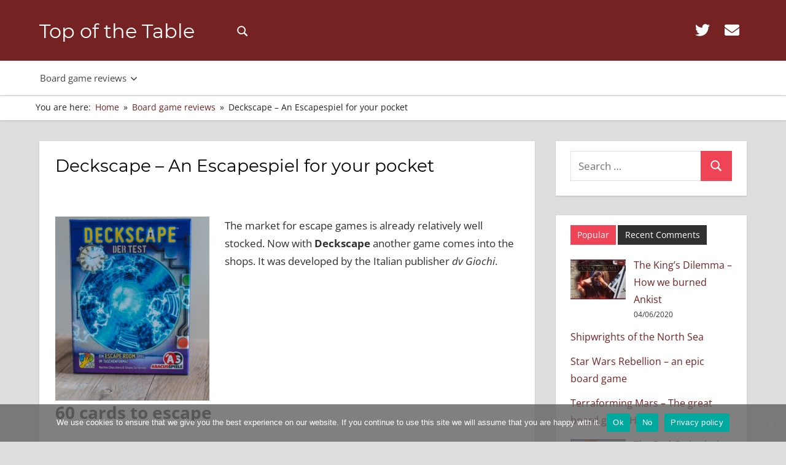

--- FILE ---
content_type: text/html; charset=UTF-8
request_url: https://www.tabletop-board-games.com/deckscape/
body_size: 15477
content:
<!DOCTYPE html>
<html lang="en-US">

<head>
<meta charset="UTF-8">
<meta name="viewport" content="width=device-width, initial-scale=1">
<link rel="profile" href="http://gmpg.org/xfn/11">
<link rel="pingback" href="https://www.tabletop-board-games.com/xmlrpc.php">

<meta name='robots' content='index, follow, max-image-preview:large, max-snippet:-1, max-video-preview:-1' />

	<!-- This site is optimized with the Yoast SEO plugin v21.8.1 - https://yoast.com/wordpress/plugins/seo/ -->
	<title>Review: Deckscape - An Escapespiel for your pocket</title>
	<meta name="description" content="Quick on the table and played fast. Deckscape is a new escape game system. Find out if Deckscape is the right escape game for you!" />
	<link rel="canonical" href="https://www.tabletop-board-games.com/deckscape/" />
	<meta property="og:locale" content="en_US" />
	<meta property="og:type" content="article" />
	<meta property="og:title" content="Review: Deckscape - An Escapespiel for your pocket" />
	<meta property="og:description" content="Quick on the table and played fast. Deckscape is a new escape game system. Find out if Deckscape is the right escape game for you!" />
	<meta property="og:url" content="https://www.tabletop-board-games.com/deckscape/" />
	<meta property="og:site_name" content="Top of the Table" />
	<meta property="article:published_time" content="2017-09-14T10:00:41+00:00" />
	<meta property="article:modified_time" content="2020-04-23T11:37:01+00:00" />
	<meta property="og:image" content="https://static.brettspielerunde.de/uploads/2017/09/Escape-13-251x300.jpg" />
	<meta name="author" content="Jan" />
	<meta name="twitter:card" content="summary_large_image" />
	<meta name="twitter:label1" content="Written by" />
	<meta name="twitter:data1" content="Jan" />
	<meta name="twitter:label2" content="Est. reading time" />
	<meta name="twitter:data2" content="2 minutes" />
	<script type="application/ld+json" class="yoast-schema-graph">{"@context":"https://schema.org","@graph":[{"@type":"Article","@id":"https://www.tabletop-board-games.com/deckscape/#article","isPartOf":{"@id":"https://www.tabletop-board-games.com/deckscape/"},"author":{"name":"Jan","@id":"https://www.tabletop-board-games.com/#/schema/person/c9042ab4a7f557701c0d908829f0dab9"},"headline":"Deckscape &#8211; An Escapespiel for your pocket","datePublished":"2017-09-14T10:00:41+00:00","dateModified":"2020-04-23T11:37:01+00:00","mainEntityOfPage":{"@id":"https://www.tabletop-board-games.com/deckscape/"},"wordCount":503,"commentCount":0,"publisher":{"@id":"https://www.tabletop-board-games.com/#organization"},"image":{"@id":"https://www.tabletop-board-games.com/deckscape/#primaryimage"},"thumbnailUrl":"https://static.brettspielerunde.de/uploads/2017/09/Escape-13-251x300.jpg","keywords":["Board Games","dV Giochi","Escape Games","Martino Chiacchiera","Silvano Sorrentino"],"articleSection":["Board game reviews"],"inLanguage":"en-US","potentialAction":[{"@type":"CommentAction","name":"Comment","target":["https://www.tabletop-board-games.com/deckscape/#respond"]}]},{"@type":"WebPage","@id":"https://www.tabletop-board-games.com/deckscape/","url":"https://www.tabletop-board-games.com/deckscape/","name":"Review: Deckscape - An Escapespiel for your pocket","isPartOf":{"@id":"https://www.tabletop-board-games.com/#website"},"primaryImageOfPage":{"@id":"https://www.tabletop-board-games.com/deckscape/#primaryimage"},"image":{"@id":"https://www.tabletop-board-games.com/deckscape/#primaryimage"},"thumbnailUrl":"https://static.brettspielerunde.de/uploads/2017/09/Escape-13-251x300.jpg","datePublished":"2017-09-14T10:00:41+00:00","dateModified":"2020-04-23T11:37:01+00:00","description":"Quick on the table and played fast. Deckscape is a new escape game system. Find out if Deckscape is the right escape game for you!","breadcrumb":{"@id":"https://www.tabletop-board-games.com/deckscape/#breadcrumb"},"inLanguage":"en-US","potentialAction":[{"@type":"ReadAction","target":["https://www.tabletop-board-games.com/deckscape/"]}]},{"@type":"ImageObject","inLanguage":"en-US","@id":"https://www.tabletop-board-games.com/deckscape/#primaryimage","url":"https://static.brettspielerunde.de/uploads/2017/09/Escape-13-251x300.jpg","contentUrl":"https://static.brettspielerunde.de/uploads/2017/09/Escape-13-251x300.jpg"},{"@type":"BreadcrumbList","@id":"https://www.tabletop-board-games.com/deckscape/#breadcrumb","itemListElement":[{"@type":"ListItem","position":1,"name":"Startseite","item":"https://www.tabletop-board-games.com/"},{"@type":"ListItem","position":2,"name":"Deckscape &#8211; An Escapespiel for your pocket"}]},{"@type":"WebSite","@id":"https://www.tabletop-board-games.com/#website","url":"https://www.tabletop-board-games.com/","name":"Top of the Table","description":"Board Game Blog","publisher":{"@id":"https://www.tabletop-board-games.com/#organization"},"potentialAction":[{"@type":"SearchAction","target":{"@type":"EntryPoint","urlTemplate":"https://www.tabletop-board-games.com/?s={search_term_string}"},"query-input":"required name=search_term_string"}],"inLanguage":"en-US"},{"@type":"Organization","@id":"https://www.tabletop-board-games.com/#organization","name":"Tabletop Board Games","url":"https://www.tabletop-board-games.com/","logo":{"@type":"ImageObject","inLanguage":"en-US","@id":"https://www.tabletop-board-games.com/#/schema/logo/image/","url":"https://www.tabletop-board-games.com/wp-content/uploads/2020/02/brettspielerunde-logo.jpg","contentUrl":"https://www.tabletop-board-games.com/wp-content/uploads/2020/02/brettspielerunde-logo.jpg","width":512,"height":512,"caption":"Tabletop Board Games"},"image":{"@id":"https://www.tabletop-board-games.com/#/schema/logo/image/"}},{"@type":"Person","@id":"https://www.tabletop-board-games.com/#/schema/person/c9042ab4a7f557701c0d908829f0dab9","name":"Jan","image":{"@type":"ImageObject","inLanguage":"en-US","@id":"https://www.tabletop-board-games.com/#/schema/person/image/","url":"https://secure.gravatar.com/avatar/19991cd42a58a7ba46f5dc52ad18c284?s=96&d=mm&r=g","contentUrl":"https://secure.gravatar.com/avatar/19991cd42a58a7ba46f5dc52ad18c284?s=96&d=mm&r=g","caption":"Jan"},"url":"https://www.tabletop-board-games.com/author/jan/"}]}</script>
	<!-- / Yoast SEO plugin. -->


<link rel='dns-prefetch' href='//www.googletagmanager.com' />
<link rel='dns-prefetch' href='//pagead2.googlesyndication.com' />
<link rel="alternate" type="application/rss+xml" title="Top of the Table &raquo; Feed" href="https://www.tabletop-board-games.com/feed/" />
<link rel="alternate" type="application/rss+xml" title="Top of the Table &raquo; Comments Feed" href="https://www.tabletop-board-games.com/comments/feed/" />
<link rel="alternate" type="application/rss+xml" title="Top of the Table &raquo; Deckscape &#8211; An Escapespiel for your pocket Comments Feed" href="https://www.tabletop-board-games.com/deckscape/feed/" />
<script type="text/javascript">
window._wpemojiSettings = {"baseUrl":"https:\/\/s.w.org\/images\/core\/emoji\/14.0.0\/72x72\/","ext":".png","svgUrl":"https:\/\/s.w.org\/images\/core\/emoji\/14.0.0\/svg\/","svgExt":".svg","source":{"concatemoji":"https:\/\/www.tabletop-board-games.com\/wp-includes\/js\/wp-emoji-release.min.js?ver=6.2.8"}};
/*! This file is auto-generated */
!function(e,a,t){var n,r,o,i=a.createElement("canvas"),p=i.getContext&&i.getContext("2d");function s(e,t){p.clearRect(0,0,i.width,i.height),p.fillText(e,0,0);e=i.toDataURL();return p.clearRect(0,0,i.width,i.height),p.fillText(t,0,0),e===i.toDataURL()}function c(e){var t=a.createElement("script");t.src=e,t.defer=t.type="text/javascript",a.getElementsByTagName("head")[0].appendChild(t)}for(o=Array("flag","emoji"),t.supports={everything:!0,everythingExceptFlag:!0},r=0;r<o.length;r++)t.supports[o[r]]=function(e){if(p&&p.fillText)switch(p.textBaseline="top",p.font="600 32px Arial",e){case"flag":return s("\ud83c\udff3\ufe0f\u200d\u26a7\ufe0f","\ud83c\udff3\ufe0f\u200b\u26a7\ufe0f")?!1:!s("\ud83c\uddfa\ud83c\uddf3","\ud83c\uddfa\u200b\ud83c\uddf3")&&!s("\ud83c\udff4\udb40\udc67\udb40\udc62\udb40\udc65\udb40\udc6e\udb40\udc67\udb40\udc7f","\ud83c\udff4\u200b\udb40\udc67\u200b\udb40\udc62\u200b\udb40\udc65\u200b\udb40\udc6e\u200b\udb40\udc67\u200b\udb40\udc7f");case"emoji":return!s("\ud83e\udef1\ud83c\udffb\u200d\ud83e\udef2\ud83c\udfff","\ud83e\udef1\ud83c\udffb\u200b\ud83e\udef2\ud83c\udfff")}return!1}(o[r]),t.supports.everything=t.supports.everything&&t.supports[o[r]],"flag"!==o[r]&&(t.supports.everythingExceptFlag=t.supports.everythingExceptFlag&&t.supports[o[r]]);t.supports.everythingExceptFlag=t.supports.everythingExceptFlag&&!t.supports.flag,t.DOMReady=!1,t.readyCallback=function(){t.DOMReady=!0},t.supports.everything||(n=function(){t.readyCallback()},a.addEventListener?(a.addEventListener("DOMContentLoaded",n,!1),e.addEventListener("load",n,!1)):(e.attachEvent("onload",n),a.attachEvent("onreadystatechange",function(){"complete"===a.readyState&&t.readyCallback()})),(e=t.source||{}).concatemoji?c(e.concatemoji):e.wpemoji&&e.twemoji&&(c(e.twemoji),c(e.wpemoji)))}(window,document,window._wpemojiSettings);
</script>
<style type="text/css">
img.wp-smiley,
img.emoji {
	display: inline !important;
	border: none !important;
	box-shadow: none !important;
	height: 1em !important;
	width: 1em !important;
	margin: 0 0.07em !important;
	vertical-align: -0.1em !important;
	background: none !important;
	padding: 0 !important;
}
</style>
	<link rel='stylesheet' id='napoli-theme-fonts-css' href='https://www.tabletop-board-games.com/wp-content/fonts/bcaef57c191e4b9cb6b6e92fb49943c2.css?ver=20201110' type='text/css' media='all' />
<link rel='stylesheet' id='wp-block-library-css' href='https://www.tabletop-board-games.com/wp-includes/css/dist/block-library/style.min.css?ver=6.2.8' type='text/css' media='all' />
<link rel='stylesheet' id='classic-theme-styles-css' href='https://www.tabletop-board-games.com/wp-includes/css/classic-themes.min.css?ver=6.2.8' type='text/css' media='all' />
<style id='global-styles-inline-css' type='text/css'>
body{--wp--preset--color--black: #000000;--wp--preset--color--cyan-bluish-gray: #abb8c3;--wp--preset--color--white: #ffffff;--wp--preset--color--pale-pink: #f78da7;--wp--preset--color--vivid-red: #cf2e2e;--wp--preset--color--luminous-vivid-orange: #ff6900;--wp--preset--color--luminous-vivid-amber: #fcb900;--wp--preset--color--light-green-cyan: #7bdcb5;--wp--preset--color--vivid-green-cyan: #00d084;--wp--preset--color--pale-cyan-blue: #8ed1fc;--wp--preset--color--vivid-cyan-blue: #0693e3;--wp--preset--color--vivid-purple: #9b51e0;--wp--preset--color--primary: #ee4455;--wp--preset--color--secondary: #d52b3c;--wp--preset--color--tertiary: #bb1122;--wp--preset--color--accent: #4466ee;--wp--preset--color--highlight: #eee644;--wp--preset--color--light-gray: #e0e0e0;--wp--preset--color--gray: #999999;--wp--preset--color--dark-gray: #303030;--wp--preset--gradient--vivid-cyan-blue-to-vivid-purple: linear-gradient(135deg,rgba(6,147,227,1) 0%,rgb(155,81,224) 100%);--wp--preset--gradient--light-green-cyan-to-vivid-green-cyan: linear-gradient(135deg,rgb(122,220,180) 0%,rgb(0,208,130) 100%);--wp--preset--gradient--luminous-vivid-amber-to-luminous-vivid-orange: linear-gradient(135deg,rgba(252,185,0,1) 0%,rgba(255,105,0,1) 100%);--wp--preset--gradient--luminous-vivid-orange-to-vivid-red: linear-gradient(135deg,rgba(255,105,0,1) 0%,rgb(207,46,46) 100%);--wp--preset--gradient--very-light-gray-to-cyan-bluish-gray: linear-gradient(135deg,rgb(238,238,238) 0%,rgb(169,184,195) 100%);--wp--preset--gradient--cool-to-warm-spectrum: linear-gradient(135deg,rgb(74,234,220) 0%,rgb(151,120,209) 20%,rgb(207,42,186) 40%,rgb(238,44,130) 60%,rgb(251,105,98) 80%,rgb(254,248,76) 100%);--wp--preset--gradient--blush-light-purple: linear-gradient(135deg,rgb(255,206,236) 0%,rgb(152,150,240) 100%);--wp--preset--gradient--blush-bordeaux: linear-gradient(135deg,rgb(254,205,165) 0%,rgb(254,45,45) 50%,rgb(107,0,62) 100%);--wp--preset--gradient--luminous-dusk: linear-gradient(135deg,rgb(255,203,112) 0%,rgb(199,81,192) 50%,rgb(65,88,208) 100%);--wp--preset--gradient--pale-ocean: linear-gradient(135deg,rgb(255,245,203) 0%,rgb(182,227,212) 50%,rgb(51,167,181) 100%);--wp--preset--gradient--electric-grass: linear-gradient(135deg,rgb(202,248,128) 0%,rgb(113,206,126) 100%);--wp--preset--gradient--midnight: linear-gradient(135deg,rgb(2,3,129) 0%,rgb(40,116,252) 100%);--wp--preset--duotone--dark-grayscale: url('#wp-duotone-dark-grayscale');--wp--preset--duotone--grayscale: url('#wp-duotone-grayscale');--wp--preset--duotone--purple-yellow: url('#wp-duotone-purple-yellow');--wp--preset--duotone--blue-red: url('#wp-duotone-blue-red');--wp--preset--duotone--midnight: url('#wp-duotone-midnight');--wp--preset--duotone--magenta-yellow: url('#wp-duotone-magenta-yellow');--wp--preset--duotone--purple-green: url('#wp-duotone-purple-green');--wp--preset--duotone--blue-orange: url('#wp-duotone-blue-orange');--wp--preset--font-size--small: 13px;--wp--preset--font-size--medium: 20px;--wp--preset--font-size--large: 36px;--wp--preset--font-size--x-large: 42px;--wp--preset--spacing--20: 0.44rem;--wp--preset--spacing--30: 0.67rem;--wp--preset--spacing--40: 1rem;--wp--preset--spacing--50: 1.5rem;--wp--preset--spacing--60: 2.25rem;--wp--preset--spacing--70: 3.38rem;--wp--preset--spacing--80: 5.06rem;--wp--preset--shadow--natural: 6px 6px 9px rgba(0, 0, 0, 0.2);--wp--preset--shadow--deep: 12px 12px 50px rgba(0, 0, 0, 0.4);--wp--preset--shadow--sharp: 6px 6px 0px rgba(0, 0, 0, 0.2);--wp--preset--shadow--outlined: 6px 6px 0px -3px rgba(255, 255, 255, 1), 6px 6px rgba(0, 0, 0, 1);--wp--preset--shadow--crisp: 6px 6px 0px rgba(0, 0, 0, 1);}:where(.is-layout-flex){gap: 0.5em;}body .is-layout-flow > .alignleft{float: left;margin-inline-start: 0;margin-inline-end: 2em;}body .is-layout-flow > .alignright{float: right;margin-inline-start: 2em;margin-inline-end: 0;}body .is-layout-flow > .aligncenter{margin-left: auto !important;margin-right: auto !important;}body .is-layout-constrained > .alignleft{float: left;margin-inline-start: 0;margin-inline-end: 2em;}body .is-layout-constrained > .alignright{float: right;margin-inline-start: 2em;margin-inline-end: 0;}body .is-layout-constrained > .aligncenter{margin-left: auto !important;margin-right: auto !important;}body .is-layout-constrained > :where(:not(.alignleft):not(.alignright):not(.alignfull)){max-width: var(--wp--style--global--content-size);margin-left: auto !important;margin-right: auto !important;}body .is-layout-constrained > .alignwide{max-width: var(--wp--style--global--wide-size);}body .is-layout-flex{display: flex;}body .is-layout-flex{flex-wrap: wrap;align-items: center;}body .is-layout-flex > *{margin: 0;}:where(.wp-block-columns.is-layout-flex){gap: 2em;}.has-black-color{color: var(--wp--preset--color--black) !important;}.has-cyan-bluish-gray-color{color: var(--wp--preset--color--cyan-bluish-gray) !important;}.has-white-color{color: var(--wp--preset--color--white) !important;}.has-pale-pink-color{color: var(--wp--preset--color--pale-pink) !important;}.has-vivid-red-color{color: var(--wp--preset--color--vivid-red) !important;}.has-luminous-vivid-orange-color{color: var(--wp--preset--color--luminous-vivid-orange) !important;}.has-luminous-vivid-amber-color{color: var(--wp--preset--color--luminous-vivid-amber) !important;}.has-light-green-cyan-color{color: var(--wp--preset--color--light-green-cyan) !important;}.has-vivid-green-cyan-color{color: var(--wp--preset--color--vivid-green-cyan) !important;}.has-pale-cyan-blue-color{color: var(--wp--preset--color--pale-cyan-blue) !important;}.has-vivid-cyan-blue-color{color: var(--wp--preset--color--vivid-cyan-blue) !important;}.has-vivid-purple-color{color: var(--wp--preset--color--vivid-purple) !important;}.has-black-background-color{background-color: var(--wp--preset--color--black) !important;}.has-cyan-bluish-gray-background-color{background-color: var(--wp--preset--color--cyan-bluish-gray) !important;}.has-white-background-color{background-color: var(--wp--preset--color--white) !important;}.has-pale-pink-background-color{background-color: var(--wp--preset--color--pale-pink) !important;}.has-vivid-red-background-color{background-color: var(--wp--preset--color--vivid-red) !important;}.has-luminous-vivid-orange-background-color{background-color: var(--wp--preset--color--luminous-vivid-orange) !important;}.has-luminous-vivid-amber-background-color{background-color: var(--wp--preset--color--luminous-vivid-amber) !important;}.has-light-green-cyan-background-color{background-color: var(--wp--preset--color--light-green-cyan) !important;}.has-vivid-green-cyan-background-color{background-color: var(--wp--preset--color--vivid-green-cyan) !important;}.has-pale-cyan-blue-background-color{background-color: var(--wp--preset--color--pale-cyan-blue) !important;}.has-vivid-cyan-blue-background-color{background-color: var(--wp--preset--color--vivid-cyan-blue) !important;}.has-vivid-purple-background-color{background-color: var(--wp--preset--color--vivid-purple) !important;}.has-black-border-color{border-color: var(--wp--preset--color--black) !important;}.has-cyan-bluish-gray-border-color{border-color: var(--wp--preset--color--cyan-bluish-gray) !important;}.has-white-border-color{border-color: var(--wp--preset--color--white) !important;}.has-pale-pink-border-color{border-color: var(--wp--preset--color--pale-pink) !important;}.has-vivid-red-border-color{border-color: var(--wp--preset--color--vivid-red) !important;}.has-luminous-vivid-orange-border-color{border-color: var(--wp--preset--color--luminous-vivid-orange) !important;}.has-luminous-vivid-amber-border-color{border-color: var(--wp--preset--color--luminous-vivid-amber) !important;}.has-light-green-cyan-border-color{border-color: var(--wp--preset--color--light-green-cyan) !important;}.has-vivid-green-cyan-border-color{border-color: var(--wp--preset--color--vivid-green-cyan) !important;}.has-pale-cyan-blue-border-color{border-color: var(--wp--preset--color--pale-cyan-blue) !important;}.has-vivid-cyan-blue-border-color{border-color: var(--wp--preset--color--vivid-cyan-blue) !important;}.has-vivid-purple-border-color{border-color: var(--wp--preset--color--vivid-purple) !important;}.has-vivid-cyan-blue-to-vivid-purple-gradient-background{background: var(--wp--preset--gradient--vivid-cyan-blue-to-vivid-purple) !important;}.has-light-green-cyan-to-vivid-green-cyan-gradient-background{background: var(--wp--preset--gradient--light-green-cyan-to-vivid-green-cyan) !important;}.has-luminous-vivid-amber-to-luminous-vivid-orange-gradient-background{background: var(--wp--preset--gradient--luminous-vivid-amber-to-luminous-vivid-orange) !important;}.has-luminous-vivid-orange-to-vivid-red-gradient-background{background: var(--wp--preset--gradient--luminous-vivid-orange-to-vivid-red) !important;}.has-very-light-gray-to-cyan-bluish-gray-gradient-background{background: var(--wp--preset--gradient--very-light-gray-to-cyan-bluish-gray) !important;}.has-cool-to-warm-spectrum-gradient-background{background: var(--wp--preset--gradient--cool-to-warm-spectrum) !important;}.has-blush-light-purple-gradient-background{background: var(--wp--preset--gradient--blush-light-purple) !important;}.has-blush-bordeaux-gradient-background{background: var(--wp--preset--gradient--blush-bordeaux) !important;}.has-luminous-dusk-gradient-background{background: var(--wp--preset--gradient--luminous-dusk) !important;}.has-pale-ocean-gradient-background{background: var(--wp--preset--gradient--pale-ocean) !important;}.has-electric-grass-gradient-background{background: var(--wp--preset--gradient--electric-grass) !important;}.has-midnight-gradient-background{background: var(--wp--preset--gradient--midnight) !important;}.has-small-font-size{font-size: var(--wp--preset--font-size--small) !important;}.has-medium-font-size{font-size: var(--wp--preset--font-size--medium) !important;}.has-large-font-size{font-size: var(--wp--preset--font-size--large) !important;}.has-x-large-font-size{font-size: var(--wp--preset--font-size--x-large) !important;}
.wp-block-navigation a:where(:not(.wp-element-button)){color: inherit;}
:where(.wp-block-columns.is-layout-flex){gap: 2em;}
.wp-block-pullquote{font-size: 1.5em;line-height: 1.6;}
</style>
<link rel='stylesheet' id='bgg_style-css' href='https://www.tabletop-board-games.com/wp-content/plugins/bgg/css/bgg-style.css?ver=1.0.0' type='text/css' media='all' />
<link rel='stylesheet' id='contact-form-7-css' href='https://www.tabletop-board-games.com/wp-content/plugins/contact-form-7/includes/css/styles.css?ver=5.8.7' type='text/css' media='all' />
<link rel='stylesheet' id='cookie-notice-front-css' href='https://www.tabletop-board-games.com/wp-content/plugins/cookie-notice/css/front.min.css?ver=2.5.11' type='text/css' media='all' />
<link rel='stylesheet' id='themezee-social-sharing-css' href='https://www.tabletop-board-games.com/wp-content/plugins/themezee-social-sharing/assets/css/themezee-social-sharing.css?ver=1.1' type='text/css' media='all' />
<link rel='stylesheet' id='napoli-stylesheet-css' href='https://www.tabletop-board-games.com/wp-content/themes/napoli/style.css?ver=2.2.9' type='text/css' media='all' />
<style id='napoli-stylesheet-inline-css' type='text/css'>
.site-description, .single-post .type-post .entry-author { position: absolute; clip: rect(1px, 1px, 1px, 1px); width: 1px; height: 1px; overflow: hidden; }
</style>
<link rel='stylesheet' id='napoli-safari-flexbox-fixes-css' href='https://www.tabletop-board-games.com/wp-content/themes/napoli/assets/css/safari-flexbox-fixes.css?ver=20200420' type='text/css' media='all' />
<link rel='stylesheet' id='napoli-pro-css' href='https://www.tabletop-board-games.com/wp-content/plugins/napoli-pro/assets/css/napoli-pro.css?ver=2.2.1' type='text/css' media='all' />
<style id='napoli-pro-inline-css' type='text/css'>
:root {--header-background-color: #752222;--link-color: #752222;--title-color: #000000;--widget-title-background-color: #ffffff;--widget-title-color: #111;--widget-title-hover-color: rgba(0, 0, 0, 0.5);--footer-background-color: #ffffff;--footer-text-color: rgba(0, 0, 0, 0.5);--footer-link-color: #111;--footer-link-hover-color: rgba(0, 0, 0, 0.5);--footer-border-color: rgba(0, 0, 0, 0.1);}
</style>
<script type='text/javascript' src='https://www.tabletop-board-games.com/wp-includes/js/jquery/jquery.min.js?ver=3.6.4' id='jquery-core-js'></script>
<script type='text/javascript' src='https://www.tabletop-board-games.com/wp-includes/js/jquery/jquery-migrate.min.js?ver=3.4.0' id='jquery-migrate-js'></script>
<script type='text/javascript' id='cookie-notice-front-js-before'>
var cnArgs = {"ajaxUrl":"https:\/\/www.tabletop-board-games.com\/wp-admin\/admin-ajax.php","nonce":"8f0ed75231","hideEffect":"fade","position":"bottom","onScroll":false,"onScrollOffset":100,"onClick":false,"cookieName":"cookie_notice_accepted","cookieTime":2592000,"cookieTimeRejected":2592000,"globalCookie":false,"redirection":false,"cache":false,"revokeCookies":false,"revokeCookiesOpt":"automatic"};
</script>
<script type='text/javascript' src='https://www.tabletop-board-games.com/wp-content/plugins/cookie-notice/js/front.min.js?ver=2.5.11' id='cookie-notice-front-js'></script>
<script type='text/javascript' src='https://www.tabletop-board-games.com/wp-content/plugins/themezee-social-sharing/assets/js/themezee-social-sharing.js?ver=1.1' id='themezee-social-sharing-js'></script>
<!--[if lt IE 9]>
<script type='text/javascript' src='https://www.tabletop-board-games.com/wp-content/themes/napoli/assets/js/html5shiv.min.js?ver=3.7.3' id='html5shiv-js'></script>
<![endif]-->
<script type='text/javascript' src='https://www.tabletop-board-games.com/wp-content/themes/napoli/assets/js/svgxuse.min.js?ver=1.2.6' id='svgxuse-js'></script>
<script type='text/javascript' src='https://www.tabletop-board-games.com/wp-content/plugins/themezee-widget-bundle//assets/js/tabbed-content.js?ver=1.7' id='tzwb-tabbed-content-js'></script>
<link rel="https://api.w.org/" href="https://www.tabletop-board-games.com/wp-json/" /><link rel="alternate" type="application/json" href="https://www.tabletop-board-games.com/wp-json/wp/v2/posts/24" /><link rel="EditURI" type="application/rsd+xml" title="RSD" href="https://www.tabletop-board-games.com/xmlrpc.php?rsd" />
<link rel="wlwmanifest" type="application/wlwmanifest+xml" href="https://www.tabletop-board-games.com/wp-includes/wlwmanifest.xml" />
<meta name="generator" content="WordPress 6.2.8" />
<link rel='shortlink' href='https://www.tabletop-board-games.com/?p=24' />
<link rel="alternate" type="application/json+oembed" href="https://www.tabletop-board-games.com/wp-json/oembed/1.0/embed?url=https%3A%2F%2Fwww.tabletop-board-games.com%2Fdeckscape%2F" />
<link rel="alternate" type="text/xml+oembed" href="https://www.tabletop-board-games.com/wp-json/oembed/1.0/embed?url=https%3A%2F%2Fwww.tabletop-board-games.com%2Fdeckscape%2F&#038;format=xml" />
<meta name="generator" content="Site Kit by Google 1.170.0" /><meta name="google-site-verification" content="WW2iLad4zixnz8CJwPctpPjE_EIKhvxJL-7uU0zhSac">
<!-- Google AdSense meta tags added by Site Kit -->
<meta name="google-adsense-platform-account" content="ca-host-pub-2644536267352236">
<meta name="google-adsense-platform-domain" content="sitekit.withgoogle.com">
<!-- End Google AdSense meta tags added by Site Kit -->

<!-- Google Tag Manager snippet added by Site Kit -->
<script type="text/javascript">
			( function( w, d, s, l, i ) {
				w[l] = w[l] || [];
				w[l].push( {'gtm.start': new Date().getTime(), event: 'gtm.js'} );
				var f = d.getElementsByTagName( s )[0],
					j = d.createElement( s ), dl = l != 'dataLayer' ? '&l=' + l : '';
				j.async = true;
				j.src = 'https://www.googletagmanager.com/gtm.js?id=' + i + dl;
				f.parentNode.insertBefore( j, f );
			} )( window, document, 'script', 'dataLayer', 'GTM-5TWXXLF' );
			
</script>

<!-- End Google Tag Manager snippet added by Site Kit -->

<!-- Google AdSense snippet added by Site Kit -->
<script async="async" src="https://pagead2.googlesyndication.com/pagead/js/adsbygoogle.js?client=ca-pub-7465533236260593&amp;host=ca-host-pub-2644536267352236" crossorigin="anonymous" type="text/javascript"></script>

<!-- End Google AdSense snippet added by Site Kit -->
<link rel="icon" href="https://www.tabletop-board-games.com/wp-content/uploads/2020/02/cropped-brettspielerunde-logo-32x32.jpg" sizes="32x32" />
<link rel="icon" href="https://www.tabletop-board-games.com/wp-content/uploads/2020/02/cropped-brettspielerunde-logo-192x192.jpg" sizes="192x192" />
<link rel="apple-touch-icon" href="https://www.tabletop-board-games.com/wp-content/uploads/2020/02/cropped-brettspielerunde-logo-180x180.jpg" />
<meta name="msapplication-TileImage" content="https://www.tabletop-board-games.com/wp-content/uploads/2020/02/cropped-brettspielerunde-logo-270x270.jpg" />
</head>

<body class="post-template-default single single-post postid-24 single-format-standard wp-embed-responsive cookies-not-set post-layout-two-columns post-layout-columns">
		<!-- Google Tag Manager (noscript) snippet added by Site Kit -->
		<noscript>
			<iframe src="https://www.googletagmanager.com/ns.html?id=GTM-5TWXXLF" height="0" width="0" style="display:none;visibility:hidden"></iframe>
		</noscript>
		<!-- End Google Tag Manager (noscript) snippet added by Site Kit -->
		<svg xmlns="http://www.w3.org/2000/svg" viewBox="0 0 0 0" width="0" height="0" focusable="false" role="none" style="visibility: hidden; position: absolute; left: -9999px; overflow: hidden;" ><defs><filter id="wp-duotone-dark-grayscale"><feColorMatrix color-interpolation-filters="sRGB" type="matrix" values=" .299 .587 .114 0 0 .299 .587 .114 0 0 .299 .587 .114 0 0 .299 .587 .114 0 0 " /><feComponentTransfer color-interpolation-filters="sRGB" ><feFuncR type="table" tableValues="0 0.49803921568627" /><feFuncG type="table" tableValues="0 0.49803921568627" /><feFuncB type="table" tableValues="0 0.49803921568627" /><feFuncA type="table" tableValues="1 1" /></feComponentTransfer><feComposite in2="SourceGraphic" operator="in" /></filter></defs></svg><svg xmlns="http://www.w3.org/2000/svg" viewBox="0 0 0 0" width="0" height="0" focusable="false" role="none" style="visibility: hidden; position: absolute; left: -9999px; overflow: hidden;" ><defs><filter id="wp-duotone-grayscale"><feColorMatrix color-interpolation-filters="sRGB" type="matrix" values=" .299 .587 .114 0 0 .299 .587 .114 0 0 .299 .587 .114 0 0 .299 .587 .114 0 0 " /><feComponentTransfer color-interpolation-filters="sRGB" ><feFuncR type="table" tableValues="0 1" /><feFuncG type="table" tableValues="0 1" /><feFuncB type="table" tableValues="0 1" /><feFuncA type="table" tableValues="1 1" /></feComponentTransfer><feComposite in2="SourceGraphic" operator="in" /></filter></defs></svg><svg xmlns="http://www.w3.org/2000/svg" viewBox="0 0 0 0" width="0" height="0" focusable="false" role="none" style="visibility: hidden; position: absolute; left: -9999px; overflow: hidden;" ><defs><filter id="wp-duotone-purple-yellow"><feColorMatrix color-interpolation-filters="sRGB" type="matrix" values=" .299 .587 .114 0 0 .299 .587 .114 0 0 .299 .587 .114 0 0 .299 .587 .114 0 0 " /><feComponentTransfer color-interpolation-filters="sRGB" ><feFuncR type="table" tableValues="0.54901960784314 0.98823529411765" /><feFuncG type="table" tableValues="0 1" /><feFuncB type="table" tableValues="0.71764705882353 0.25490196078431" /><feFuncA type="table" tableValues="1 1" /></feComponentTransfer><feComposite in2="SourceGraphic" operator="in" /></filter></defs></svg><svg xmlns="http://www.w3.org/2000/svg" viewBox="0 0 0 0" width="0" height="0" focusable="false" role="none" style="visibility: hidden; position: absolute; left: -9999px; overflow: hidden;" ><defs><filter id="wp-duotone-blue-red"><feColorMatrix color-interpolation-filters="sRGB" type="matrix" values=" .299 .587 .114 0 0 .299 .587 .114 0 0 .299 .587 .114 0 0 .299 .587 .114 0 0 " /><feComponentTransfer color-interpolation-filters="sRGB" ><feFuncR type="table" tableValues="0 1" /><feFuncG type="table" tableValues="0 0.27843137254902" /><feFuncB type="table" tableValues="0.5921568627451 0.27843137254902" /><feFuncA type="table" tableValues="1 1" /></feComponentTransfer><feComposite in2="SourceGraphic" operator="in" /></filter></defs></svg><svg xmlns="http://www.w3.org/2000/svg" viewBox="0 0 0 0" width="0" height="0" focusable="false" role="none" style="visibility: hidden; position: absolute; left: -9999px; overflow: hidden;" ><defs><filter id="wp-duotone-midnight"><feColorMatrix color-interpolation-filters="sRGB" type="matrix" values=" .299 .587 .114 0 0 .299 .587 .114 0 0 .299 .587 .114 0 0 .299 .587 .114 0 0 " /><feComponentTransfer color-interpolation-filters="sRGB" ><feFuncR type="table" tableValues="0 0" /><feFuncG type="table" tableValues="0 0.64705882352941" /><feFuncB type="table" tableValues="0 1" /><feFuncA type="table" tableValues="1 1" /></feComponentTransfer><feComposite in2="SourceGraphic" operator="in" /></filter></defs></svg><svg xmlns="http://www.w3.org/2000/svg" viewBox="0 0 0 0" width="0" height="0" focusable="false" role="none" style="visibility: hidden; position: absolute; left: -9999px; overflow: hidden;" ><defs><filter id="wp-duotone-magenta-yellow"><feColorMatrix color-interpolation-filters="sRGB" type="matrix" values=" .299 .587 .114 0 0 .299 .587 .114 0 0 .299 .587 .114 0 0 .299 .587 .114 0 0 " /><feComponentTransfer color-interpolation-filters="sRGB" ><feFuncR type="table" tableValues="0.78039215686275 1" /><feFuncG type="table" tableValues="0 0.94901960784314" /><feFuncB type="table" tableValues="0.35294117647059 0.47058823529412" /><feFuncA type="table" tableValues="1 1" /></feComponentTransfer><feComposite in2="SourceGraphic" operator="in" /></filter></defs></svg><svg xmlns="http://www.w3.org/2000/svg" viewBox="0 0 0 0" width="0" height="0" focusable="false" role="none" style="visibility: hidden; position: absolute; left: -9999px; overflow: hidden;" ><defs><filter id="wp-duotone-purple-green"><feColorMatrix color-interpolation-filters="sRGB" type="matrix" values=" .299 .587 .114 0 0 .299 .587 .114 0 0 .299 .587 .114 0 0 .299 .587 .114 0 0 " /><feComponentTransfer color-interpolation-filters="sRGB" ><feFuncR type="table" tableValues="0.65098039215686 0.40392156862745" /><feFuncG type="table" tableValues="0 1" /><feFuncB type="table" tableValues="0.44705882352941 0.4" /><feFuncA type="table" tableValues="1 1" /></feComponentTransfer><feComposite in2="SourceGraphic" operator="in" /></filter></defs></svg><svg xmlns="http://www.w3.org/2000/svg" viewBox="0 0 0 0" width="0" height="0" focusable="false" role="none" style="visibility: hidden; position: absolute; left: -9999px; overflow: hidden;" ><defs><filter id="wp-duotone-blue-orange"><feColorMatrix color-interpolation-filters="sRGB" type="matrix" values=" .299 .587 .114 0 0 .299 .587 .114 0 0 .299 .587 .114 0 0 .299 .587 .114 0 0 " /><feComponentTransfer color-interpolation-filters="sRGB" ><feFuncR type="table" tableValues="0.098039215686275 1" /><feFuncG type="table" tableValues="0 0.66274509803922" /><feFuncB type="table" tableValues="0.84705882352941 0.41960784313725" /><feFuncA type="table" tableValues="1 1" /></feComponentTransfer><feComposite in2="SourceGraphic" operator="in" /></filter></defs></svg>
	
	<div id="page" class="hfeed site">

		<a class="skip-link screen-reader-text" href="#content">Skip to content</a>

		
		<header id="masthead" class="site-header clearfix" role="banner">

			<div class="header-main container clearfix">

				<div id="logo" class="site-branding clearfix">

										
			<p class="site-title"><a href="https://www.tabletop-board-games.com/" rel="home">Top of the Table</a></p>

							
			<p class="site-description">Board Game Blog</p>

		
				</div><!-- .site-branding -->

				

	<button class="mobile-menu-toggle menu-toggle" aria-controls="primary-menu" aria-expanded="false" >
		<svg class="icon icon-menu" aria-hidden="true" role="img"> <use xlink:href="https://www.tabletop-board-games.com/wp-content/themes/napoli/assets/icons/genericons-neue.svg#menu"></use> </svg><svg class="icon icon-close" aria-hidden="true" role="img"> <use xlink:href="https://www.tabletop-board-games.com/wp-content/themes/napoli/assets/icons/genericons-neue.svg#close"></use> </svg>		<span class="menu-toggle-text screen-reader-text">Menu</span>
	</button>



	<div class="primary-navigation" >

		
			<nav id="site-navigation" class="main-navigation" role="navigation" aria-label="Primary Menu">

				<ul id="primary-menu" class="menu"><li class="header-search menu-item menu-item-search"><a class="header-search-icon" aria-expanded="false" aria-controls="header-search-dropdown" ><svg class="icon icon-search" aria-hidden="true" role="img"> <use xlink:href="https://www.tabletop-board-games.com/wp-content/themes/napoli/assets/icons/genericons-neue.svg#search"></use> </svg><span class="screen-reader-text">Search</span></a><div id="header-search-dropdown" class="header-search-form" >
<form role="search" method="get" class="search-form" action="https://www.tabletop-board-games.com/">
	<label>
		<span class="screen-reader-text">Search for:</span>
		<input type="search" class="search-field"
			placeholder="Search &hellip;"
			value="" name="s"
			title="Search for:" />
	</label>
	<button type="submit" class="search-submit">
		<svg class="icon icon-search" aria-hidden="true" role="img"> <use xlink:href="https://www.tabletop-board-games.com/wp-content/themes/napoli/assets/icons/genericons-neue.svg#search"></use> </svg>		<span class="screen-reader-text">Search</span>
	</button>
</form>
</div></li></ul>			</nav><!-- #site-navigation -->

		
		
			<div id="header-social-icons" class="header-social-icons social-icons-navigation clearfix">
				<ul id="menu-social-icons" class="social-icons-menu"><li id="menu-item-192" class="menu-item menu-item-type-custom menu-item-object-custom menu-item-192"><a target="_blank" rel="noopener" href="https://twitter.com/board_tabletop"><span class = "screen-reader-text">Twitter</span><svg class="icon icon-twitter" aria-hidden="true" role="img"> <use xlink:href="https://www.tabletop-board-games.com/wp-content/themes/napoli/assets/icons/social-icons.svg?ver=20221122#icon-twitter"></use> </svg></a></li>
<li id="menu-item-194" class="menu-item menu-item-type-custom menu-item-object-custom menu-item-194"><a target="_blank" rel="noopener" href="mailto:info@tabletop-board-games.com"><span class = "screen-reader-text">Mail</span><svg class="icon icon-envelope" aria-hidden="true" role="img"> <use xlink:href="https://www.tabletop-board-games.com/wp-content/themes/napoli/assets/icons/social-icons.svg?ver=20221122#icon-envelope"></use> </svg></a></li>
</ul>			</div>

		
	</div><!-- .primary-navigation -->



			</div><!-- .header-main -->

			
			<div class="secondary-navigation" >

				<nav class="header-navigation container" role="navigation" aria-label="Secondary Menu">

					<ul id="secondary-menu" class="menu"><li id="menu-item-212" class="menu-item menu-item-type-taxonomy menu-item-object-category current-post-ancestor current-menu-parent current-post-parent menu-item-has-children menu-item-212"><a href="https://www.tabletop-board-games.com/category/board-game-reviews/">Board game reviews<svg class="icon icon-expand" aria-hidden="true" role="img"> <use xlink:href="https://www.tabletop-board-games.com/wp-content/themes/napoli/assets/icons/genericons-neue.svg#expand"></use> </svg></a>
<ul class="sub-menu">
	<li id="menu-item-258" class="menu-item menu-item-type-post_type menu-item-object-page menu-item-258"><a href="https://www.tabletop-board-games.com/board-game-reviews-a-z/">Board Game Reviews A-Z</a></li>
</ul>
</li>
</ul>
				</nav>

			</div><!-- .secondary-navigation -->

			
		</header><!-- #masthead -->

		<nav role="navigation" aria-label="Breadcrumbs" class="themezee-breadcrumbs breadcrumbs trail-separator-raquo" itemprop="breadcrumb"><div class="breadcrumbs-container container clearfix"><h2 class="trail-browse">You are here:</h2><ul class="trail-items" itemscope itemtype="http://schema.org/BreadcrumbList"><meta name="numberOfItems" content="3" /><meta name="itemListOrder" content="Ascending" /><li itemprop="itemListElement" itemscope itemtype="http://schema.org/ListItem" class="trail-item trail-begin"><a itemprop="item" href="https://www.tabletop-board-games.com"  rel="home"><span itemprop="name">Home</span></a><meta itemprop="position" content="1" /></li><li itemprop="itemListElement" itemscope itemtype="http://schema.org/ListItem" class="trail-item"><a itemprop="item" href="https://www.tabletop-board-games.com/category/board-game-reviews/"><span itemprop="name">Board game reviews</span></a><meta itemprop="position" content="2" /></li><li itemprop="itemListElement" itemscope itemtype="http://schema.org/ListItem" class="trail-item trail-end"><span itemprop="name">Deckscape &#8211; An Escapespiel for your pocket</span><meta itemprop="position" content="3" /></li></ul></div></nav>
		
		
		<div id="content" class="site-content container clearfix">

	<section id="primary" class="content-single content-area">
		<main id="main" class="site-main" role="main">

		
<article id="post-24" class="post-24 post type-post status-publish format-standard hentry category-board-game-reviews tag-board-games tag-dv-giochi tag-escape-games tag-martino-chiacchiera tag-silvano-sorrentino">

	
	<div class="post-content clearfix">

		<header class="entry-header">

			<h1 class="entry-title">Deckscape &#8211; An Escapespiel for your pocket</h1>
		</header><!-- .entry-header -->

		<div class="entry-content clearfix">

			<p>&nbsp;</p>
<p><a href="https://static.brettspielerunde.de/uploads/2017/09/Escape-13.jpg"><img decoding="async" class="size-medium wp-image-644 alignleft" src="https://static.brettspielerunde.de/uploads/2017/09/Escape-13-251x300.jpg" alt="Deckscape" width="251" height="300" /></a></p>
<p>The market for escape games is already relatively well stocked. Now with <strong>Deckscape</strong> another game comes into the shops. It was developed by the Italian publisher <em>dv Giochi</em>.</p>
<h2>60 cards to escape</h2>
<p>What&#8217;s different about this game? The simplicity of the game is clearly in the foreground, because <strong>Deckscape</strong> does not need a rulebook. You just play from the top to the bottom of the deck. Each rule is explained to the player by the cards themselves. You don&#8217;t need any extras like apps or calculators. However, it is recommended to have a pad and a pen ready.</p>
<p>In <strong>Deckscape</strong> the puzzles and the solutions are printed on the front and back of the cards. If you have solved a puzzle, you simply turn the card over and check if the answer is correct. If you have solved the puzzle correctly, you put the card aside and move on to the next card. But if the answer is wrong, nothing changes in the further procedure. You continue with the next card in the same way, but note the failed attempt before. At the end you add up the time spent and the failed attempts. A small scoring sheet tells you how well you did in <strong>Deckscape.</strong></p>
<p><img decoding="async" loading="lazy" class="wp-image-643 size-large aligncenter" src="http://schatten.brettspielerunde.de/wp-content/uploads/2017/09/Escape-12-1024x683.jpg" alt="Deckscape" width="640" height="427" /></p>
<h2>Conclusion</h2>
<p>Quick on the table and fast played, that&#8217;s what distinguishes <strong>Deckscape</strong>.</p>
<p>The curiosity was high, when <strong>Deckscape</strong> was played. How difficult are the puzzles, how well does it compare to other escape games?</p>
<p>The positive thing is that you don&#8217;t have to destroy any components in <strong>Deckscape</strong>. There is only one card in the deck where you have to enter your start time and your failed attempts. Even if you do this, you can still give <strong>Deckscape</strong> to other players, because this card is not crucial for the game. Also the simplicity is convincing: You don&#8217;t try to find out any code, but you talk about the card and think together what the solution is. Because sometimes it is enough to simply say: &#8220;I press the yellow striped button!</p>
<p>Unfortunately the puzzles are a bit too simple for my taste. Of course you still hang on to one or the other puzzle and get a hint. But at the bottom line it remains simple. The thematic realization isn&#8217;t really well done, they are all just cards of the same size. The story you are told isn&#8217;t really thrilling. And also the fact that you always get the solution of a puzzle presented immediately isn&#8217;t really advantageous for the puzzle fan. You simply have no possibility to think about another solution.</p>
<p>From my point of view <strong>Deckscape</strong> has found its gap in the genre of the Escapes games. If you don&#8217;t want to destroy anything, don&#8217;t need any extras, don&#8217;t want to spend so much money for a unique gaming experience and don&#8217;t want to get stuck somewhere, you should go for <strong>Deckscape</strong>.</p>
<hr />
<div class="gamecontainer" itemscope itemtype="http://schema.org/Product"><meta itemprop="name" content="Deckscape: Test Time"><meta itemprop="description" content="&nbsp; The market for escape games is already relatively well stocked. Now with Deckscape another game comes into the shops. &hellip;"><span itemprop="Review" itemscope itemtype="http://schema.org/Review"><meta itemprop="name" content="Deckscape: Test Time"><meta itemprop="description" content="&nbsp; The market for escape games is already relatively well stocked. Now with Deckscape another game comes into the shops. &hellip;"><meta itemprop="url" content="https://www.tabletop-board-games.com/deckscape/"><meta itemprop="about" content="Test, Review, Rezension zum Brettspiel Deckscape: Test Time"><meta itemprop="alternativeHeadline" content="Deckscape: Test Time"><meta itemprop="genre" content="Brettspiel"><meta itemprop="headline" content="Deckscape &#8211; An Escapespiel for your pocket"><meta itemprop="keywords" content="Brettspiele,Brettspiel,Kartenspiel,Review,Test"><span itemprop="author" itemscope itemtype="http://schema.org/Organization"><meta itemprop="name" content="Brettspielerunde.de"><meta itemprop="url" content="https://www.brettspielerunde.de"></span><span itemprop="copyrightHolder" itemscope itemtype="http://schema.org/Organization"><meta itemprop="name" content="Brettspielerunde.de"><meta itemprop="url" content="https://www.brettspielerunde.de"></span></span><div class="gametitle">Deckscape: Test Time (2017)</div><div class="gamemeta"><div class="gameimage"><img class="gameimageimage" src="https://www.tabletop-board-games.com/images/pic3425752.jpg"/></div><div class="gamestats"><div class="gamestatsfix">Players:</div><div class="gamecount">1 - 6</div><div class="gamestatsfix">Duration:</div><div class="gametime">30 - 90 Min</div><div class="gamestatsfix">Age:</div><div class="gameage">12+</div><div class="gamestatsfix">BGG rating:</div><div class="gamerating"><span itemprop="aggregateRating" itemscope itemtype="http://schema.org/AggregateRating"><meta itemprop="itemReviewed" content = "Deckscape: Test Time"><meta itemprop="worstRating" content = "1"><meta itemprop="description" content = "Board Game Geek User Rating"><span itemprop="ratingValue">6.75</span><meta itemprop="bestRating" content="10"><meta itemprop="ratingCount" content="1638"></span></div><div class="gamestatsfix">Publisher:</div><div class="gamepublisher">dV Giochi </div><div class="gamestatsfix">BGG:</div><div class="gamepublisher"><a href="https://boardgamegeek.com/boardgame/218311" target="_blank">Board Game Geek Link</a></div></div></div></div>
<div class="themezee-social-sharing tzss-content tzss-below-content tzss-style-icons tzss-socicons tzss-4-columns"><ul class="tzss-share-buttons-list"><li class="tzss-share-item"><span class="tzss-button tzss-facebook"><a class="tzss-link" href="https://www.facebook.com/sharer/sharer.php?u=https://www.tabletop-board-games.com/deckscape/&amp;t=Deckscape%20&#8211;%20An%20Escapespiel%20for%20your%20pocket" target="_blank"><span class="tzss-icon"></span><span class="tzss-text screen-reader-text">Facebook</span></a></span></li><li class="tzss-share-item"><span class="tzss-button tzss-twitter"><a class="tzss-link" href="https://twitter.com/intent/tweet?text=Deckscape%20&#8211;%20An%20Escapespiel%20for%20your%20pocket&amp;url=https://www.tabletop-board-games.com/deckscape/" target="_blank"><span class="tzss-icon"></span><span class="tzss-text screen-reader-text">Twitter</span></a></span></li><li class="tzss-share-item"><span class="tzss-button tzss-pinterest"><a class="tzss-link" href="https://pinterest.com/pin/create/button/?url=https://www.tabletop-board-games.com/deckscape/&amp;description=Deckscape%20&#8211;%20An%20Escapespiel%20for%20your%20pocket" target="_blank"><span class="tzss-icon"></span><span class="tzss-text screen-reader-text">Pinterest</span></a></span></li><li class="tzss-share-item"><span class="tzss-button tzss-email"><a class="tzss-link" href="mailto:?subject=Deckscape%20&#8211;%20An%20Escapespiel%20for%20your%20pocket&amp;body=https://www.tabletop-board-games.com/deckscape/" target="_blank"><span class="tzss-icon"></span><span class="tzss-text screen-reader-text">Email</span></a></span></li></ul></div>
			
		</div><!-- .entry-content -->

		<footer class="entry-footer">

			
			<div class="entry-tags clearfix">
				<span class="meta-tags">
					<a href="https://www.tabletop-board-games.com/tag/board-games/" rel="tag">Board Games</a><a href="https://www.tabletop-board-games.com/tag/dv-giochi/" rel="tag">dV Giochi</a><a href="https://www.tabletop-board-games.com/tag/escape-games/" rel="tag">Escape Games</a><a href="https://www.tabletop-board-games.com/tag/martino-chiacchiera/" rel="tag">Martino Chiacchiera</a><a href="https://www.tabletop-board-games.com/tag/silvano-sorrentino/" rel="tag">Silvano Sorrentino</a>				</span>
			</div><!-- .entry-tags -->

		
		</footer><!-- .entry-footer -->

	</div>

	
	
	<nav class="navigation post-navigation" aria-label="Posts">
		<h2 class="screen-reader-text">Post navigation</h2>
		<div class="nav-links"><div class="nav-previous"><a href="https://www.tabletop-board-games.com/roll-for-the-galaxy/" rel="prev"><span class="nav-link-text">Previous Post</span><h3 class="entry-title">Roll for the Galaxy &#8211; Rolling the dice for the galaxy</h3></a></div><div class="nav-next"><a href="https://www.tabletop-board-games.com/evolution/" rel="next"><span class="nav-link-text">Next Post</span><h3 class="entry-title">Evolution &#8211; Viva la (R)Evolution</h3></a></div></div>
	</nav>
	<div class="entry-meta clearfix"><span class="meta-date"><svg class="icon icon-day" aria-hidden="true" role="img"> <use xlink:href="https://www.tabletop-board-games.com/wp-content/themes/napoli/assets/icons/genericons-neue.svg#day"></use> </svg><a href="https://www.tabletop-board-games.com/deckscape/" title="12:00" rel="bookmark"><time class="entry-date published updated" datetime="2017-09-14T12:00:41+02:00">14/09/2017</time></a></span><span class="meta-author"> <svg class="icon icon-edit" aria-hidden="true" role="img"> <use xlink:href="https://www.tabletop-board-games.com/wp-content/themes/napoli/assets/icons/genericons-neue.svg#edit"></use> </svg><span class="author vcard"><a class="url fn n" href="https://www.tabletop-board-games.com/author/jan/" title="View all posts by Jan" rel="author">Jan</a></span></span><span class="meta-category"> <svg class="icon icon-category" aria-hidden="true" role="img"> <use xlink:href="https://www.tabletop-board-games.com/wp-content/themes/napoli/assets/icons/genericons-neue.svg#category"></use> </svg><a href="https://www.tabletop-board-games.com/category/board-game-reviews/" rel="category tag">Board game reviews</a></span><span class="meta-comments"> <svg class="icon icon-comment" aria-hidden="true" role="img"> <use xlink:href="https://www.tabletop-board-games.com/wp-content/themes/napoli/assets/icons/genericons-neue.svg#comment"></use> </svg><a href="https://www.tabletop-board-games.com/deckscape/#respond">Leave a comment</a></span></div>
</article>
<section class="themezee-related-posts related-posts type-page clearfix"><h2 class="page-title related-posts-title">Related Posts</h2>
	<div class="related-posts-grid">

		<div class="related-posts-columns related-posts-two-columns clearfix">

		
			<div class="related-post-column clearfix">

				<article id="post-308">

					<a href="https://www.tabletop-board-games.com/oriflamme/" rel="bookmark"><img width="480" height="320" src="https://www.tabletop-board-games.com/wp-content/uploads/2020/02/Oriflamme-480x320.jpg" class="attachment-themezee-related-posts size-themezee-related-posts wp-post-image" alt="" decoding="async" loading="lazy" /></a>
					<header class="entry-header">

						<h4 class="entry-title"><a href="https://www.tabletop-board-games.com/oriflamme/" rel="bookmark">Oriflamme &#8211; intrigue and murder in the fight for the crown</a></h4>
					</header><!-- .entry-header -->

					
				</article>

			</div>

		
			<div class="related-post-column clearfix">

				<article id="post-117">

					
					<header class="entry-header">

						<h4 class="entry-title"><a href="https://www.tabletop-board-games.com/unlock-exotic-adventures/" rel="bookmark">Unlock! Exotic Adventures &#8211; About dreaming dinos</a></h4>
					</header><!-- .entry-header -->

					
				</article>

			</div>

		
			<div class="related-post-column clearfix">

				<article id="post-42">

					
					<header class="entry-header">

						<h4 class="entry-title"><a href="https://www.tabletop-board-games.com/terraforming-mars/" rel="bookmark">Terraforming Mars &#8211; The great board game Hype</a></h4>
					</header><!-- .entry-header -->

					
				</article>

			</div>

		
			<div class="related-post-column clearfix">

				<article id="post-153">

					<a href="https://www.tabletop-board-games.com/res-arcana/" rel="bookmark"><img width="480" height="320" src="https://www.tabletop-board-games.com/wp-content/uploads/2019/10/beitragsbilder-2020-res-arcana-480x320.jpg" class="attachment-themezee-related-posts size-themezee-related-posts wp-post-image" alt="Res Arcana Board Game Review" decoding="async" loading="lazy" /></a>
					<header class="entry-header">

						<h4 class="entry-title"><a href="https://www.tabletop-board-games.com/res-arcana/" rel="bookmark">Res Arcana &#8211; With 8 cards to victory</a></h4>
					</header><!-- .entry-header -->

					
				</article>

			</div>

		
		</div>

	</div>

</section>	<div id="respond" class="comment-respond">
		<h3 id="reply-title" class="comment-reply-title">Leave a Reply <small><a rel="nofollow" id="cancel-comment-reply-link" href="/deckscape/#respond" style="display:none;">Cancel reply</a></small></h3><form action="https://www.tabletop-board-games.com/wp-comments-post.php" method="post" id="commentform" class="comment-form" novalidate><p class="comment-notes"><span id="email-notes">Your email address will not be published.</span> <span class="required-field-message">Required fields are marked <span class="required">*</span></span></p><p class="comment-form-comment"><label for="comment">Comment <span class="required">*</span></label> <textarea id="comment" name="comment" cols="45" rows="8" maxlength="65525" required></textarea></p><p class="comment-form-author"><label for="author">Name <span class="required">*</span></label> <input id="author" name="author" type="text" value="" size="30" maxlength="245" autocomplete="name" required /></p>
<p class="comment-form-email"><label for="email">Email <span class="required">*</span></label> <input id="email" name="email" type="email" value="" size="30" maxlength="100" aria-describedby="email-notes" autocomplete="email" required /></p>
<p class="comment-form-url"><label for="url">Website</label> <input id="url" name="url" type="url" value="" size="30" maxlength="200" autocomplete="url" /></p>
<p class="comment-form-cookies-consent"><input id="wp-comment-cookies-consent" name="wp-comment-cookies-consent" type="checkbox" value="yes" /> <label for="wp-comment-cookies-consent">Save my name, email, and website in this browser for the next time I comment.</label></p>
<p class="form-submit"><input name="submit" type="submit" id="submit" class="submit" value="Post Comment" /> <input type='hidden' name='comment_post_ID' value='24' id='comment_post_ID' />
<input type='hidden' name='comment_parent' id='comment_parent' value='0' />
</p><p style="display: none;"><input type="hidden" id="akismet_comment_nonce" name="akismet_comment_nonce" value="45aa5d22ac" /></p><p style="display: none !important;" class="akismet-fields-container" data-prefix="ak_"><label>&#916;<textarea name="ak_hp_textarea" cols="45" rows="8" maxlength="100"></textarea></label><input type="hidden" id="ak_js_1" name="ak_js" value="148"/><script>document.getElementById( "ak_js_1" ).setAttribute( "value", ( new Date() ).getTime() );</script></p></form>	</div><!-- #respond -->
	
		</main><!-- #main -->
	</section><!-- #primary -->

	
	<section id="secondary" class="sidebar widget-area clearfix" role="complementary">

		<div class="widget-wrap"><aside id="search-3" class="widget widget_search clearfix">
<form role="search" method="get" class="search-form" action="https://www.tabletop-board-games.com/">
	<label>
		<span class="screen-reader-text">Search for:</span>
		<input type="search" class="search-field"
			placeholder="Search &hellip;"
			value="" name="s"
			title="Search for:" />
	</label>
	<button type="submit" class="search-submit">
		<svg class="icon icon-search" aria-hidden="true" role="img"> <use xlink:href="https://www.tabletop-board-games.com/wp-content/themes/napoli/assets/icons/genericons-neue.svg#search"></use> </svg>		<span class="screen-reader-text">Search</span>
	</button>
</form>
</aside></div><div class="widget-wrap"><aside id="tzwb-tabbed-content-3" class="widget tzwb-tabbed-content clearfix">
		<div class="tzwb-content tzwb-clearfix">

			
		<div class="tzwb-tabnavi-wrap tzwb-clearfix">

			<ul class="tzwb-tabnavi">

				
					<li><a href="#tzwb-tabbed-content-3-tab-0">Popular</a></li>

				
					<li><a href="#tzwb-tabbed-content-3-tab-1">Recent Comments</a></li>

				
			</ul>

		</div>

		
			<div id="tzwb-tabbed-content-3-tab-0" class="tzwb-tabcontent">

				
				<ul class="tzwb-tabcontent-popular-posts tzwb-posts-list">

					
									<li class="tzwb-has-thumbnail">
										<a href="https://www.tabletop-board-games.com/the-kings-dilemma/" title="The King&#8217;s Dilemma &#8211; How we burned Ankist">
											<img width="90" height="65" src="https://www.tabletop-board-games.com/wp-content/uploads/2020/06/beitragsbilder-2020-the-kings-dilemma-90x65.jpg" class="attachment-tzwb-thumbnail size-tzwb-thumbnail wp-post-image" alt="Review: The King&#039;s Dilemma" decoding="async" loading="lazy" />										</a>

								
							<a href="https://www.tabletop-board-games.com/the-kings-dilemma/" title="The King&#8217;s Dilemma &#8211; How we burned Ankist">
								The King&#8217;s Dilemma &#8211; How we burned Ankist							</a>

							<div class="tzwb-entry-meta entry-meta">

							
								<span class="tzwb-meta-date meta-date">04/06/2020</span>

							
							</div>

					
							<li>

						
							<a href="https://www.tabletop-board-games.com/shipwrights-of-the-north-sea/" title="Shipwrights of the North Sea">
								Shipwrights of the North Sea							</a>

							<div class="tzwb-entry-meta entry-meta">

							
							</div>

					
							<li>

						
							<a href="https://www.tabletop-board-games.com/star-wars-rebellion/" title="Star Wars Rebellion &#8211; an epic board game">
								Star Wars Rebellion &#8211; an epic board game							</a>

							<div class="tzwb-entry-meta entry-meta">

							
							</div>

					
							<li>

						
							<a href="https://www.tabletop-board-games.com/terraforming-mars/" title="Terraforming Mars &#8211; The great board game Hype">
								Terraforming Mars &#8211; The great board game Hype							</a>

							<div class="tzwb-entry-meta entry-meta">

							
							</div>

					
									<li class="tzwb-has-thumbnail">
										<a href="https://www.tabletop-board-games.com/the-red-cathedral-small-board-game/" title="The Red Cathedral &#8211; Small board game Great fun?">
											<img width="90" height="65" src="https://www.tabletop-board-games.com/wp-content/uploads/2022/06/Die-Rote-Kathedrale-Review-20221-90x65.jpg" class="attachment-tzwb-thumbnail size-tzwb-thumbnail wp-post-image" alt="" decoding="async" loading="lazy" />										</a>

								
							<a href="https://www.tabletop-board-games.com/the-red-cathedral-small-board-game/" title="The Red Cathedral &#8211; Small board game Great fun?">
								The Red Cathedral &#8211; Small board game Great fun?							</a>

							<div class="tzwb-entry-meta entry-meta">

							
								<span class="tzwb-meta-date meta-date">14/06/2022</span>

							
							</div>

					
				</ul>

			
			</div>

		
			<div id="tzwb-tabbed-content-3-tab-1" class="tzwb-tabcontent">

				
				<ul class="tzwb-tabcontent-comments tzwb-comments-list">

					
								<li class="tzwb-has-avatar">
									<a href="https://www.tabletop-board-games.com/the-kings-dilemma/#comment-906">
										<img alt='' src='https://secure.gravatar.com/avatar/090a8aeb0dec0b9570651ba1eb7fafac?s=55&#038;d=mm&#038;r=g' srcset='https://secure.gravatar.com/avatar/090a8aeb0dec0b9570651ba1eb7fafac?s=110&#038;d=mm&#038;r=g 2x' class='avatar avatar-55 photo' height='55' width='55' loading='lazy' decoding='async'/>									</a>

							<a href="http://littlebigwars.com" class="url" rel="ugc external nofollow">Erik McLean</a> on
							<a href="https://www.tabletop-board-games.com/the-kings-dilemma/#comment-906">
								The King&#8217;s Dilemma &#8211; How we burned Ankist							</a>

					
				</ul>

			
			</div>

		
			<div id="tzwb-tabbed-content-3-tab-2" class="tzwb-tabcontent">

				
				<p class="tzwb-tabcontent-missing">
					Please select the Tab Content in the Widget Settings.				</p>

			
			</div>

		
			<div id="tzwb-tabbed-content-3-tab-3" class="tzwb-tabcontent">

				
				<p class="tzwb-tabcontent-missing">
					Please select the Tab Content in the Widget Settings.				</p>

			
			</div>

		
		</div>

		</aside></div><div class="widget-wrap"><aside id="shariff-3" class="widget Shariff clearfix"><div class="shariff shariff-align-flex-start shariff-widget-align-flex-start"><ul class="shariff-buttons theme-round orientation-horizontal buttonsize-medium"><li class="shariff-button twitter shariff-nocustomcolor" style="background-color:#595959"><a href="https://twitter.com/share?url=https%3A%2F%2Fwww.tabletop-board-games.com%2Fdeckscape%2F&text=Review%3A%20Deckscape%20-%20An%20Escapespiel%20for%20your%20pocket&via=spielerunde" title="Share on X" aria-label="Share on X" role="button" rel="noopener nofollow" class="shariff-link" style="; background-color:#000; color:#fff" target="_blank"><span class="shariff-icon" style=""><svg width="32px" height="20px" xmlns="http://www.w3.org/2000/svg" viewBox="0 0 24 24"><path fill="#000" d="M14.258 10.152L23.176 0h-2.113l-7.747 8.813L7.133 0H0l9.352 13.328L0 23.973h2.113l8.176-9.309 6.531 9.309h7.133zm-2.895 3.293l-.949-1.328L2.875 1.56h3.246l6.086 8.523.945 1.328 7.91 11.078h-3.246zm0 0"/></svg></span></a></li><li class="shariff-button facebook shariff-nocustomcolor" style="background-color:#4273c8"><a href="https://www.facebook.com/sharer/sharer.php?u=https%3A%2F%2Fwww.tabletop-board-games.com%2Fdeckscape%2F" title="Share on Facebook" aria-label="Share on Facebook" role="button" rel="nofollow" class="shariff-link" style="; background-color:#3b5998; color:#fff" target="_blank"><span class="shariff-icon" style=""><svg width="32px" height="20px" xmlns="http://www.w3.org/2000/svg" viewBox="0 0 18 32"><path fill="#3b5998" d="M17.1 0.2v4.7h-2.8q-1.5 0-2.1 0.6t-0.5 1.9v3.4h5.2l-0.7 5.3h-4.5v13.6h-5.5v-13.6h-4.5v-5.3h4.5v-3.9q0-3.3 1.9-5.2t5-1.8q2.6 0 4.1 0.2z"/></svg></span></a></li><li class="shariff-button rss shariff-nocustomcolor" style="background-color:#ff8c00"><a href="https://www.tabletop-board-games.com/feed/rss/" title="RSS feed" aria-label="RSS feed" role="button" class="shariff-link" style="; background-color:#fe9312; color:#fff" target="_blank"><span class="shariff-icon" style=""><svg width="32px" height="20px" xmlns="http://www.w3.org/2000/svg" viewBox="0 0 32 32"><path fill="#fe9312" d="M4.3 23.5c-2.3 0-4.3 1.9-4.3 4.3 0 2.3 1.9 4.2 4.3 4.2 2.4 0 4.3-1.9 4.3-4.2 0-2.3-1.9-4.3-4.3-4.3zM0 10.9v6.1c4 0 7.7 1.6 10.6 4.4 2.8 2.8 4.4 6.6 4.4 10.6h6.2c0-11.7-9.5-21.1-21.1-21.1zM0 0v6.1c14.2 0 25.8 11.6 25.8 25.9h6.2c0-17.6-14.4-32-32-32z"/></svg></span></a></li></ul></div></aside></div>
	</section><!-- #secondary -->



	</div><!-- #content -->

	
			<div id="footer-widgets-bg" class="footer-widgets-background">

				<div id="footer-widgets-wrap" class="footer-widgets-wrap container">

					<div id="footer-widgets" class="footer-widgets clearfix"  role="complementary">

						
							<div class="footer-widget-column widget-area">
								<aside id="custom_html-14" class="widget_text widget widget_custom_html clearfix"><div class="textwidget custom-html-widget"><h2>
Enthusiasm for board games - What you can expect at Tabletop-Board-Games.com</h2>
Board games are enjoying increasing popularity worldwide. Board games for adults are in vogue. The spectrum ranges from simple card and dice games to complex strategy games and Euro-Games. Board games have undergone a change in recent years. Cooperative board games, in which the shared gaming experience is the main focus, and legacy games, in which the board game changes during the game due to the decisions of the other players, are only two trends in the board game sector.
<p>
	
</p>
On our board game blog, we'll introduce you to a wide variety of these board games. We ourselves play many board games for two people, but we also have large gaming groups in which we regularly bring the latest board games to the table. Our board game focus is on miniature games, escape games and a wide range of expert games.<p>
	
</p>
Beginners in the board game hobby are just as welcome on our website as veterans. With our board game reviews we hope to cover a wide range of our favorite pastime, boardgames.</div></aside>							</div>

						
						
						
						
					</div>

				</div>

			</div>

		
	<div id="footer" class="footer-wrap">

		<footer id="colophon" class="site-footer container clearfix" role="contentinfo">

			<nav id="footer-navigation" class="footer-navigation navigation clearfix" role="navigation"><ul id="menu-footer" class="footer-navigation-menu"><li id="menu-item-405" class="menu-item menu-item-type-custom menu-item-object-custom menu-item-home menu-item-405"><a href="https://www.tabletop-board-games.com">Home</a></li>
<li id="menu-item-416" class="menu-item menu-item-type-post_type menu-item-object-page menu-item-416"><a href="https://www.tabletop-board-games.com/about-us/">About</a></li>
<li id="menu-item-417" class="menu-item menu-item-type-post_type menu-item-object-page menu-item-417"><a href="https://www.tabletop-board-games.com/impressum-legal-disclosure/">Legal notice</a></li>
<li id="menu-item-418" class="menu-item menu-item-type-post_type menu-item-object-page menu-item-privacy-policy menu-item-418"><a rel="privacy-policy" href="https://www.tabletop-board-games.com/privacy-policy/">Privacy Policy</a></li>
<li id="menu-item-403" class="menu-item menu-item-type-post_type menu-item-object-page menu-item-403"><a href="https://www.tabletop-board-games.com/contact/">Contact</a></li>
</ul></nav>
			<div id="footer-text" class="site-info">
				Copyright 2020 by tabletop-board-games.com			</div><!-- .site-info -->

		</footer><!-- #colophon -->

	</div>

</div><!-- #page -->

<link rel='stylesheet' id='shariffcss-css' href='https://www.tabletop-board-games.com/wp-content/plugins/shariff/css/shariff.min.css?ver=4.6.15' type='text/css' media='all' />
<script type='text/javascript' src='https://www.tabletop-board-games.com/wp-content/plugins/contact-form-7/includes/swv/js/index.js?ver=5.8.7' id='swv-js'></script>
<script type='text/javascript' id='contact-form-7-js-extra'>
/* <![CDATA[ */
var wpcf7 = {"api":{"root":"https:\/\/www.tabletop-board-games.com\/wp-json\/","namespace":"contact-form-7\/v1"}};
/* ]]> */
</script>
<script type='text/javascript' src='https://www.tabletop-board-games.com/wp-content/plugins/contact-form-7/includes/js/index.js?ver=5.8.7' id='contact-form-7-js'></script>
<script type='text/javascript' id='napoli-navigation-js-extra'>
/* <![CDATA[ */
var napoliScreenReaderText = {"expand":"Expand child menu","collapse":"Collapse child menu","icon":"<svg class=\"icon icon-expand\" aria-hidden=\"true\" role=\"img\"> <use xlink:href=\"https:\/\/www.tabletop-board-games.com\/wp-content\/themes\/napoli\/assets\/icons\/genericons-neue.svg#expand\"><\/use> <\/svg>"};
/* ]]> */
</script>
<script type='text/javascript' src='https://www.tabletop-board-games.com/wp-content/themes/napoli/assets/js/navigation.min.js?ver=20220224' id='napoli-navigation-js'></script>
<script type='text/javascript' src='https://www.tabletop-board-games.com/wp-includes/js/comment-reply.min.js?ver=6.2.8' id='comment-reply-js'></script>
<script type='text/javascript' src='https://www.tabletop-board-games.com/wp-content/plugins/napoli-pro/assets/js/header-search.min.js?ver=20220121' id='napoli-pro-header-search-js'></script>
<script type='text/javascript' id='napoli-pro-scroll-to-top-js-extra'>
/* <![CDATA[ */
var napoliProScrollToTop = {"icon":"<svg class=\"icon icon-collapse\" aria-hidden=\"true\" role=\"img\"> <use xlink:href=\"https:\/\/www.tabletop-board-games.com\/wp-content\/themes\/napoli\/assets\/icons\/genericons-neue.svg#collapse\"><\/use> <\/svg>"};
/* ]]> */
</script>
<script type='text/javascript' src='https://www.tabletop-board-games.com/wp-content/plugins/napoli-pro/assets/js/scroll-to-top.min.js?ver=20220119' id='napoli-pro-scroll-to-top-js'></script>
<script defer type='text/javascript' src='https://www.tabletop-board-games.com/wp-content/plugins/akismet/_inc/akismet-frontend.js?ver=1763006875' id='akismet-frontend-js'></script>

		<!-- Cookie Notice plugin v2.5.11 by Hu-manity.co https://hu-manity.co/ -->
		<div id="cookie-notice" role="dialog" class="cookie-notice-hidden cookie-revoke-hidden cn-position-bottom" aria-label="Cookie Notice" style="background-color: rgba(97,97,97,0.8);"><div class="cookie-notice-container" style="color: #fff"><span id="cn-notice-text" class="cn-text-container">We use cookies to ensure that we give you the best experience on our website. If you continue to use this site we will assume that you are happy with it.</span><span id="cn-notice-buttons" class="cn-buttons-container"><button id="cn-accept-cookie" data-cookie-set="accept" class="cn-set-cookie cn-button" aria-label="Ok" style="background-color: #00a99d">Ok</button><button id="cn-refuse-cookie" data-cookie-set="refuse" class="cn-set-cookie cn-button" aria-label="No" style="background-color: #00a99d">No</button><button data-link-url="https://www.tabletop-board-games.com/privacy-policy/" data-link-target="_blank" id="cn-more-info" class="cn-more-info cn-button" aria-label="Privacy policy" style="background-color: #00a99d">Privacy policy</button></span><button type="button" id="cn-close-notice" data-cookie-set="accept" class="cn-close-icon" aria-label="No"></button></div>
			
		</div>
		<!-- / Cookie Notice plugin -->
</body>
</html>


--- FILE ---
content_type: text/html; charset=utf-8
request_url: https://www.google.com/recaptcha/api2/aframe
body_size: 267
content:
<!DOCTYPE HTML><html><head><meta http-equiv="content-type" content="text/html; charset=UTF-8"></head><body><script nonce="jt3ljjQN5V7gkm-scCsRrQ">/** Anti-fraud and anti-abuse applications only. See google.com/recaptcha */ try{var clients={'sodar':'https://pagead2.googlesyndication.com/pagead/sodar?'};window.addEventListener("message",function(a){try{if(a.source===window.parent){var b=JSON.parse(a.data);var c=clients[b['id']];if(c){var d=document.createElement('img');d.src=c+b['params']+'&rc='+(localStorage.getItem("rc::a")?sessionStorage.getItem("rc::b"):"");window.document.body.appendChild(d);sessionStorage.setItem("rc::e",parseInt(sessionStorage.getItem("rc::e")||0)+1);localStorage.setItem("rc::h",'1768730380971');}}}catch(b){}});window.parent.postMessage("_grecaptcha_ready", "*");}catch(b){}</script></body></html>

--- FILE ---
content_type: text/css
request_url: https://www.tabletop-board-games.com/wp-content/plugins/bgg/css/bgg-style.css?ver=1.0.0
body_size: 725
content:
.gamecontainer{
    display: table;
   
    border-color: grey;;
    border-top-width: 2px;
    border-bottom-width: 2px;
    border-right-width: 0;
    border-left-width: 0;
    border-style: solid;
    
    width: 100%;
    
    margin: 4px 0px;
}

.gamemeta {
  width: 100%;
  display: table-cell;
  float: left;
  position: relative;
  padding-top: 10px;
  border-color: grey;
  border-bottom-style: none;
  border-left-style:solid;
  border-right-style: solid;
  border-top-style: none;
  border-width: 2px;
}

.gameextra
{
  clear: both;
  padding-left: 10px;
  padding-right: 10px;
  font-size: 9pt;
  font-style: italic;
}

.gamestats
{
  margin: 2px;
  
  
}
.gametitle {
    background:#752222;
    text-align: center;
    vertical-align: middle;
    border-color: grey;
    border-bottom-style: none;
    border-left-style:solid;
    border-right-style: solid;
    border-top-style: none;
    border-width: 2px;  
    font-size: 14pt;
    color: white;
  }
.bggPool{
    margin: 4px;
    overflow-x:auto;
    height:300px;
  }
.bgg_wrap{
padding: 4px;
border: 1px solid black;
  }
table.bggPoolTable{
    border-collapse: collapse;
    width: 100%;
}

th.bggPoolTable{
    border: 1px solid black;
    text-align: center;
}

td.bggPoolTable{
    padding: 2px;
}
.gameimage{
  
    width: 30%;
    float: left;
    overflow: hidden;
    position: relative;
    text-align: left;
    display: table-cell;
    margin:auto auto 4px auto;
    padding: 10px;
    height: 200px;
   
  }
  .gameimageimage{
    display: block;
    margin-left: auto;
    margin-right: auto;
    max-height: 190px;
  }
  .gamestatsfix
  {
    float: left;
    width: 125px;
    padding: 4px;
    font-style: italic;
  }
  .gamecount
  {
    padding: 4px;
    font-weight:bold;
  }

  .gametime
  {
      padding: 4px;
      font-weight:bold;
  }
  .gameage{
    
    padding: 4px;
    font-weight:bold;
      
  }
  .gamepublisher
  {
    font-weight:bold;
    padding: 4px;
      
  }
  .gamerating
  {
    font-weight:bold;
    padding: 4px;
    
  }

  .gameamazonLink
  {
    /*
    grid-column-start:2;
    grid-column-end:4;
    grid-row-start:5;
    grid-row-end:6;
    -ms-grid-column: 2;
    -ms-grid-row: 5;*/
    padding: 4px;
  }
  
/*
  .su-button {
    display: inline-block !important;
    text-align: center;
    text-decoration: none !important;
    box-sizing: content-box !important;
    -moz-box-sizing: content-box !important;
    -webkit-box-sizing: content-box !important;
    transition: all .2s;
    -o-transition: all .2s;
    -ie-transition: all .2s;
    -moz-transition: all .2s;
    -webkit-transition: all .2s;
}


.su-button-style-default {
    border-width: 1px;
    border-style: solid;
}


.fa {
    display: inline-block;
    font: normal normal normal 14px/1 FontAwesome;
    font-size: inherit;
    text-rendering: auto;
    -webkit-font-smoothing: antialiased;
    -moz-osx-font-smoothing: grayscale;
    transform: translate(0px, 0px);
}


.fa-shopping-cart::before {
    content: "\f07a";
}
 */

--- FILE ---
content_type: text/plain
request_url: https://www.google-analytics.com/j/collect?v=1&_v=j102&aip=1&a=1049153223&t=pageview&_s=1&dl=https%3A%2F%2Fwww.tabletop-board-games.com%2Fdeckscape%2F&ul=en-us%40posix&dt=Review%3A%20Deckscape%20-%20An%20Escapespiel%20for%20your%20pocket&sr=1280x720&vp=1280x720&_u=YEBAAEABAAAAACAAI~&jid=93635467&gjid=1702429628&cid=737125389.1768730380&tid=UA-28050342-10&_gid=1989239646.1768730380&_r=1&_slc=1&gtm=45He61f0h2n815TWXXLFv830785008za200zd830785008&gcd=13l3l3l3l1l1&dma=0&tag_exp=103116026~103200004~104527907~104528501~104684208~104684211~105391252~115616986~115938465~115938468~117041588&z=2074768716
body_size: -454
content:
2,cG-2F8TWVZPD6

--- FILE ---
content_type: text/javascript
request_url: https://www.tabletop-board-games.com/wp-content/plugins/napoli-pro/assets/js/scroll-to-top.min.js?ver=20220119
body_size: 70
content:
document.addEventListener("DOMContentLoaded",function(){var o=document.createElement("button");o.setAttribute("id","scroll-to-top"),o.classList.add("scroll-to-top-button");var t,e,n=(new DOMParser).parseFromString(napoliProScrollToTop.icon,"text/html").body.firstElementChild;o.appendChild(n),document.body.appendChild(o),null!==(t=o)&&((e=function(){150<(window.pageYOffset|document.body.scrollTop)?t.classList.add("visible"):t.classList.remove("visible")})(),window.onscroll=function(){e()},t.addEventListener("click",function(){return window.scrollTo({top:0,behavior:"smooth"}),!1}))});